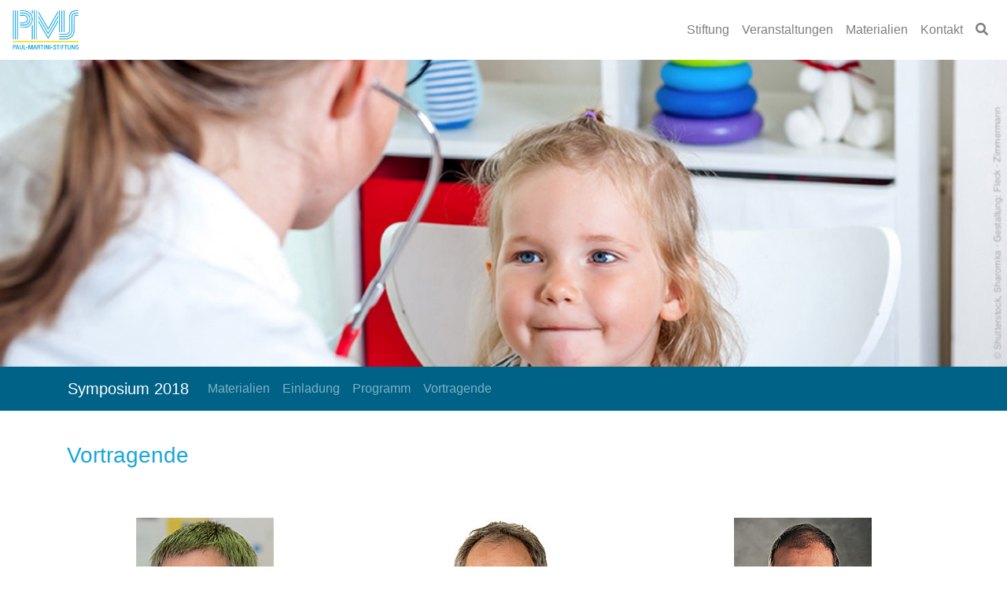

--- FILE ---
content_type: text/html; charset=UTF-8
request_url: https://www.paul-martini-stiftung.de/symposium/2018/vortragende.html
body_size: 4104
content:

<!doctype html>
<html lang="de">
  <head>
    <meta charset="utf-8">
    <meta name="viewport" content="width=device-width, initial-scale=1, shrink-to-fit=no">

    <link rel="stylesheet" href="/inc/css/bootstrap.min.css" integrity="sha384-ggOyR0iXCbMQv3Xipma34MD+dH/1fQ784/j6cY/iJTQUOhcWr7x9JvoRxT2MZw1T" crossorigin="anonymous">

    <link rel="stylesheet" href="/inc/css/all.min.css">
    <link rel="stylesheet" href="/inc/css/pmscustom.css">

    <title>Symposium der Paul-Martini-Stiftung 2018</title>
  </head>
  
<body>

<nav class="navbar fixed-top navbar-light navbar-expand-md navbar-template" style="background-color: #fff;" id="nav99">
  <a class="navbar-brand" href="/home/index.html">
     <img src="/inc/logo.gif" style="height:35px;" alt="Paul-Martini-Stiftung" id="Logo1" class="d-sm-none">
     <img src="/inc/logo.gif" style="height:50px;" alt="Paul-Martini-Stiftung" id="Logo" class="d-none d-sm-block">
  </a>
  <div class="d-flex flex-row order-2 order-md-3">
      <ul class="navbar-nav flex-row">
          <li class="nav-item"><a class="nav-link px-2" data-toggle="modal" data-target="#myModal" href="#"><span class="fa fa-search"></span></a></li>
      </ul>
      <button class="navbar-toggler navbar-toggler-right collapsed" type="button" data-toggle="collapse" data-target="#navbarNavDropdown">
        <span class="icon-bar"></span>
        <span class="icon-bar"></span>
        <span class="icon-bar"></span>
      </button>
  </div>
  <div class="collapse navbar-collapse order-3 order-md-2" id="navbarNavDropdown">
      <ul class="navbar-nav ml-auto">
          <li class="nav-item dropdown">
            <a class="nav-link" href="/stiftung/" id="navbarDropdown1" data-toggle="dropdown" aria-haspopup="true" aria-expanded="false">
              Stiftung
            </a>
            <div class="dropdown-menu" aria-labelledby="navbarDropdown1">
              <a class="dropdown-item" href="/stiftung/paul-martini.html">Paul Martini</a>
              <a class="dropdown-item" href="/stiftung/">Aufgaben</a>
              <a class="dropdown-item" href="/stiftung/index.html#vorstand">Vorstand</a>
              <a class="dropdown-item" href="/stiftung/index.html#berater">Wissenschaftlicher Berater</a>
              <a class="dropdown-item" href="/stiftung/index.html#geschaeftsstelle">Geschäftsstelle</a>
            </div>
          </li>
          <li class="nav-item dropdown">
            <a class="nav-link" href="/veranstaltungen/archiv/" id="navbarDropdown2" data-toggle="dropdown" aria-haspopup="true" aria-expanded="false">
              Veranstaltungen
            </a>
            <div class="dropdown-menu" aria-labelledby="navbarDropdown2">
              <a class="dropdown-item" href="/paul-martini-preis/">Paul-Martini-Preis</a>
              <a class="dropdown-item" href="/nachwuchspreis/2025/">Early Career Award</a>
              <a class="dropdown-item" href="/symposium/2025/">Herbstsymposium</a>
              <a class="dropdown-item" href="/workshop/2026/">Workshop</a>
              <a class="dropdown-item" href="/satellitensymposium/">DGPT-Satellitensymposium</a>
              <a class="dropdown-item" href="/dgimsymposium/">DGIM-Symposium</a>
              <a class="dropdown-item" href="/veranstaltungen/archiv/">Archiv</a>
            </div>
          </li>
          <li class="nav-item dropdown">
            <a class="nav-link" href="/materialien/publikationen.html" id="navbarDropdown3" data-toggle="dropdown">
              Materialien
            </a>
            <div class="dropdown-menu" aria-labelledby="navbarDropdown3">
              <a class="dropdown-item" href="/materialien/publikationen.html">Publikationen</a>
              <a class="dropdown-item" href="/materialien/pressemitteilungen.html">Pressemitteilungen</a>
              <a class="dropdown-item" href="/materialien/fotos/">Fotos <i class="fa fa-lock"></i></a>
            </div>
          </li>            
          <li class="nav-item">
              <a class="nav-link" href="/stiftung/kontakt.html">Kontakt</a>
          </li>
      </ul>
  </div>
</nav>

<div id="myModal" class="modal fade bd-example-modal-lg" tabindex="-1" role="dialog">
  <div class="modal-dialog modal-lg modal-dialog-scrollable">
    <div class="modal-content">
      <div class="modal-header">
        <h5 class="modal-title">Suchen</h5>
        <button type="button" class="close" data-dismiss="modal" aria-label="Close">
          <span aria-hidden="true">&times;</span>
        </button>
      </div>
      <div class="modal-body">

<form method="get" action="https://www.google.com/search">
  <div class="row">
    <div class="col-sm-12 mb-3">
      Ihre Suche wird an Google weitergeleitet.
    </div>
  </div>
  <div class="row">
    <div class="col-sm-6">
  <input type="text" name="q" class="form-control" value="">
  <input type="hidden"  name="sitesearch" value="www.paul-martini-stiftung.de">
</div>
<div class="col-sm-4">
  <input type="submit" value="Suchen mit Google" class="btn btn-outline-info">
    </div>
  </div>
</form>
      </div>
      <div class="modal-footer">
        <button type="button" class="btn btn-light" data-dismiss="modal">Abbrechen</button>
      </div>
    </div>
  </div>
</div>
<img class="d-block w-100" src="card_symposium_2018.jpg" alt="Symposium 2018 -- © Shutterstock, Sharomka · Gestaltung: Fleck · Zimmermann">

<nav class="navbar sticky-top navbar-expand navbar-dark bg-faded" id="nav999">
  <div class="container pl-sm-3">
  <a class="navbar-brand" href="index.html">Symposium 2018</a>
  <button class="navbar-toggler" type="button" data-toggle="collapse" data-target="#navbarNavAltMarkup" aria-controls="navbarNavAltMarkup" aria-expanded="false" aria-label="Toggle navigation">
      <span class="icon-bar"></span>
      <span class="icon-bar"></span>
      <span class="icon-bar"></span>
  </button>
  <div class="collapse navbar-collapse" id="navbarNavAltMarkup">
    <div class="navbar-nav">
      <a class="nav-item nav-link" href="materialien.html">Materialien</a>
      <a class="nav-item nav-link" href="einladung.html">Einladung</a>
      <a class="nav-item nav-link" href="programm.html">Programm</a>
      <a class="nav-item nav-link" href="vortragende.html">Vortragende</a>
    </div>
  </div>
</div> 
</nav>
<div class="container">


  <div class="row">
    <div class="col-sm-12">
      <h1>Vortragende</h1>
    </div>
  </div>

  <style>
.col-sm-4 img {
  padding: 30px 0 0 0;
}
  </style>



  <div class="row">
    <div class="col-sm-4 text-center">
        <img src="referenten/allegaert_karel.jpg" width="175" alt="Prof. Dr. Karel Allegaert"><br><span style="color:#ccc;font-size:10px;">Foto: &copy;privat</span>
        <p>
          <strong>Prof. Dr. Karel Allegaert</strong>
<br>Katholieke Universiteit Leuven
<br>Department of Development and Regeneration
        </p>
    </div>
    <div class="col-sm-4 text-center">
        <img src="referenten/bufler_philip.jpg" width="175" alt="Prof. Dr. Philip Bufler"><br><span style="color:#ccc;font-size:10px;">Foto: &copy;privat</span>
        <p>
          <strong>Prof. Dr. Philip Bufler</strong>
<br>Charité - Universitätsmedizin Berlin
        </p>
    </div>
    <div class="col-sm-4 text-center">
        <img src="referenten/cirak_sebahattin.jpg" width="175" alt="PD Dr. Sebahattin Cirak "><br><span style="color:#ccc;font-size:10px;">Foto: &copy;privat</span>
        <p>
          <strong>Dr. Sebahattin Cirak</strong>
<br>Universitätsklinikum Köln
        </p>
    </div>
  </div>


  <div class="row">
    <div class="col-sm-4 text-center">
        <img src="referenten/ernst_gundula.jpg" width="175" alt="Dr. Gundula Ernst"><br><span style="color:#ccc;font-size:10px;">Foto: &copy;privat</span>
        <p>
          <strong>Dr. Gundula Ernst</strong>
<br>Medizinische Hochschule Hannover
        </p>
    </div>
    <div class="col-sm-4 text-center">
        <img src="referenten/feuchtinger_tobias.jpg" width="175" alt="Prof. Dr. Tobias Feuchtinger"><br><span style="color:#ccc;font-size:10px;">Foto: &copy;privat</span>
        <p>
          <strong>Prof. Dr. Tobias Feuchtinger</strong>
<br>Dr. von Hauner'sches Kinderspital 
<br>Ludwig-Maximilians Universität München

        </p>
    </div>
    <div class="col-sm-4 text-center">
        <img src="referenten/fischer_matthias.jpg" width="175" alt="Prof. Dr. med. Matthias Fischer"><br><span style="color:#ccc;font-size:10px;">Foto: &copy;privat</span>
        <p>
          <strong>Prof. Dr. med. Matthias Fischer</strong>
<br>Universitätsklinikum Köln

        </p>
    </div>
  </div>

  <div class="row">
    <div class="col-sm-4 text-center">
        <img src="referenten/van_gelder_teun.jpg" width="175" alt="Prof. Dr. Teun van Gelder"><br><span style="color:#ccc;font-size:10px;">Foto: &copy;privat</span>
        <p>
          <strong>Prof. Dr. Teun van Gelder</strong>
<br>Erasmus Medical Center Rotterdam

        </p>
    </div>
    <div class="col-sm-4 text-center">
        <img src="referenten/goepel_wolfgang.jpg" width="175" alt="Prof. Dr. med. Wolfgang Göpel"><br><span style="color:#ccc;font-size:10px;">Foto: &copy;privat</span>
        <p>
          <strong>Prof. Dr. med. Wolfgang Göpel</strong>
<br>Univ.-Klinikum Schleswig-Holstein

        </p>
    </div>
    <div class="col-sm-4 text-center">
        <img src="referenten/hildebrand_heidrun.jpg" width="175" alt="Heidrun Hildebrand"><br><span style="color:#ccc;font-size:10px;">Foto: &copy;privat</span>
        <p>
          <strong>Heidrun Hildebrand</strong>
<br>Bayer AG
        </p>
    </div>
  </div>

  <div class="row">
    <div class="col-sm-4 text-center">
        <img src="referenten/knuf_markus.jpg" width="175" alt="Prof. Dr. med. Markus Knuf"><br><span style="color:#ccc;font-size:10px;">Foto: &copy;privat</span>
        <p>
          <strong>Prof. Dr. med. Markus Knuf</strong>
<br>Helios Dr. Horst Schmidt Kliniken Wiesbaden
        </p>
    </div>
    <div class="col-sm-4 text-center">
<img src="referenten/van_koningsbruggen-rietschel_silke.jpg" width="175" alt="Dr. Silke van Koningsbruggen-Rietschel "><br><span style="color:#ccc;font-size:10px;">Foto: &copy;privat</span>
        <p>
          <strong>Dr. Silke van Koningsbruggen-Rietschel </strong>
<br>Universitätsklinikum Köln
        </p>
    </div>

    <div class="col-sm-4 text-center">
        <img src="referenten/loeschmann_peter.jpg" width="175" alt="Dr. Peter Löschmann"><br><span style="color:#ccc;font-size:10px;">Foto: &copy;privat</span>
        <p>
          <strong>Dr. Peter Löschmann</strong>
<br>Pfizer Pharma GmbH
        </p>
    </div>
  </div>

  <div class="row">
    <div class="col-sm-4 text-center">
        <img src="referenten/mentzer_dirk.jpg" width="175" alt="Dr. Dirk Mentzer"><br><span style="color:#ccc;font-size:10px;">Foto: &copy;privat</span>
        <p>
          <strong>Dr. Dirk Mentzer</strong>
<br>Paul-Ehrlich-Institut (PEI)
        </p>
    </div>
    <div class="col-sm-4 text-center">
<img src="referenten/mueller_andreas.jpg" width="175" alt="Prof. Dr. Andreas Müller "><br><span style="color:#ccc;font-size:10px;">Foto: &copy;privat</span>
        <p>
          <strong>Prof. Dr. Andreas Müller</strong>
<br>Universitätsklinik Bonn
        </p>
    </div>
  <div class="col-sm-4 text-center">
      <img src="referenten/rascher_wolfgang.jpg" width="175" alt="Prof. Dr. med. Wolfgang Rascher"><br><span style="color:#ccc;font-size:10px;">Foto: &copy;privat</span>
        <p>
          <strong>Prof. Dr. med. Wolfgang Rascher</strong>
<br>Universitätsklinikum Erlangen
        </p>
    </div>
  </div>
  
  <div class="row">
    <div class="col-sm-4 text-center">
      <img src="referenten/sreeram_narayanswami.jpg" width="175" alt="Prof. Dr. med. Narayanswami Sreeram"><br><span style="color:#ccc;font-size:10px;">Foto: &copy;privat</span>
        <p>
          <strong>Prof. Dr. med. Narayanswami Sreeram</strong>
<br>Universitätsklinikum Köln
        </p>
    </div>
  </div>

</div>


<hr>

<footer class="page-footer font-small pt-4">
  <div class="container text-md-left">
    <div class="row">
      <div class="col-12 col-sm-6 col-md-6 col-lg-3 mt-3">
        <h4>Paul-Martini-Stiftung</h4>
        <p><small class="d-block mb-3 text-muted">&copy; 2001-2026<br><br></small></p>
      </div>

      <div class="col-12 col-sm-6 col-md-6 col-lg-3 mt-3">
        <h5>Stiftung</h5>
        <ul class="list-unstyled text-small">
          <li><a class="text-muted" href="/stiftung/">Paul Martini</a></li>
          <li><a class="text-muted" href="/stiftung/">Aufgaben</a></li>
          <li><a class="text-muted" href="/stiftung/index.html#vorstand">Vorstand</a></li>
          <li><a class="text-muted" href="/stiftung/index.html#berater">Wissenschaftlicher Berater</a></li>
          <li><a class="text-muted" href="/stiftung/index.html#geschaeftsstelle">Geschäftsstelle</a></li>
        </ul>
      </div>

      <div class="col-12 col-sm-6 col-md-6 col-lg-3 mt-3">
        <h5>Veranstaltungen</h5>
        <ul class="list-unstyled text-small">
          <li><a class="text-muted" href="/paul-martini-preis/">Paul-Martini-Preis</a></li>
          <li><a class="text-muted" href="/nachwuchspreis/2025/">Early Career Award</a></li>
          <li><a class="text-muted" href="/symposium/2025/">Herbstsymposium</a></li>
          <li><a class="text-muted" href="/workshop/2026/">Workshop</a></li>
          <li><a class="text-muted" href="/satellitensymposium/">DGPT-Satellitensymposium</a></li>
          <li><a class="text-muted" href="/dgimsymposium/">DGIM-Symposium</a></li>
          <li><a class="text-muted" href="/veranstaltungen/archiv/">Archiv</a></li>
        </ul>
      </div>

      <div class="col-12 col-sm-6 col-md-6 col-lg-3 mt-3">
        <h5>Materialien</h5>
        <ul class="list-unstyled text-small">
          <li><a class="text-muted" href="/materialien/publikationen.html">Publikationen</a></li>
          <li><a class="text-muted" href="/materialien/pressemitteilungen.html">Pressemitteilungen</a></li>
          <li><a class="text-muted" href="/materialien/fotos/">Fotos <i class="fa fa-lock"></i></a></li>
        </ul>
      </div>
    </div>

 
    <div class="footer-copyright text-center py-3"><a class="text-muted" href="/stiftung/kontakt.html">Kontakt |</a> <a class="text-muted" href="/stiftung/impressum.html">Impressum |</a> <a class="text-muted" href="/stiftung/datenschutz.html">Datenschutz</a>
    </div>
  </div>
</footer>

<script>
window.onscroll = function() {
  growShrinkLogo()
};

function growShrinkLogo() {
  var Logo = document.getElementById("Logo")
  var topnav99 = document.getElementById("nav99")
  if (document.body.scrollTop > 5 || document.documentElement.scrollTop > 5) {
    Logo.style.height = '35px';
    topnav99.classList.add("smaller");
  } else {
    Logo.style.height = '50px';
    topnav99.classList.remove("smaller");
  }
}
</script>

    <!-- Optional JavaScript -->
    <!-- jQuery first, then Popper.js, then Bootstrap JS -->
    <script src="/inc/js/jquery-3.3.1.slim.min.js" integrity="sha384-q8i/X+965DzO0rT7abK41JStQIAqVgRVzpbzo5smXKp4YfRvH+8abtTE1Pi6jizo" crossorigin="anonymous"></script>
    <script src="/inc/js/popper.min.js" integrity="sha384-UO2eT0CpHqdSJQ6hJty5KVphtPhzWj9WO1clHTMGa3JDZwrnQq4sF86dIHNDz0W1" crossorigin="anonymous"></script>
    <script src="/inc/js/bootstrap.min.js" integrity="sha384-JjSmVgyd0p3pXB1rRibZUAYoIIy6OrQ6VrjIEaFf/nJGzIxFDsf4x0xIM+B07jRM" crossorigin="anonymous"></script>
        <script src="/paul-martini-preis/assets/js/jquery.backstretch.min.js"></script>
        <script src="/paul-martini-preis/assets/js/wow.min.js"></script>
        <script src="/paul-martini-preis/assets/js/scripts.js"></script>
  </body>
</html>

--- FILE ---
content_type: text/css
request_url: https://www.paul-martini-stiftung.de/inc/css/pmscustom.css
body_size: 3795
content:
.fa-shopping-cart {
  color:#1aa6da;
}
html{
  scroll-behavior:smooth;
}

.card-img-top {
  max-width: 100%;
  flex-shrink: 0;
}

#nav999 {
  margin-bottom: 2.5rem;
}

#nav999 {
  white-space: nowrap;
  overflow-x: auto;
  -webkit-overflow-scrolling: touch; 
  -ms-overflow-style: -ms-autohiding-scrollbar;
}

#nav999::-webkit-scrollbar {
  display: none; }

@media (max-width: 576px) {
  #nav999 {
    background:linear-gradient(to right, #006287 94% ,#d4e4eb 100% );
  }
}


.homeheadrow {
  background: url('/home/card_empty.jpg') center / cover no-repeat;
}

a {color: #006287;}
a:hover {color: #1aa6da;}

hr {
  margin-top: 2.5rem;
  margin-bottom: 1.5rem;
  border: 0;
  border-top: 1px solid rgba(0, 0, 0, 0.1);
}

.btn-outline-info {
    color: #1aa6da;
    background-color: transparent;
    background-image: none;
    border-color: #1aa6da
}

.btn-outline-info:hover {
    color: #fff;
    background-color: #1aa6da;
    border-color: #1aa6da
}

h1 {
  font-size: 1.75rem;
  padding: 0 0 25px 0;
  color:#1aa6da;
}

h2 {
  font-size: 1.25rem;
  padding: 15px 0 0 0;
  color:#006287;
}

h4 {
  padding: 15px 0 0 0;
  color:#1aa6da;
}

h5 {
  padding: 15px 0 0 0;
  color:#006287;
}

.fa-lock {
  color: #999;
}

#wscontent h4 {
  padding: 15px 0 0 0;
  color:#1aa6da;
}

#wscontent h5 {
  padding: 15px 0 0 0;
  color:#006287;
}

.carousel-indicators li {
  width: 10px;
  height: 10px;
  border-radius: 100%;
}
.carousel-indicators {
    bottom: -50px;
}

.carousel-indicators li {
    background-color: #ccc;
}
.carousel-indicators .active{
    background-color: #999;
}


body { 

  padding-top: 70px;
}

.navbar-nav li:hover>.dropdown-menu {
  display: block;
}

.dropdown > .dropdown-toggle:active {
    /*Without this, clicking will make it sticky*/
    pointer-events: none;
}

@media(min-width:  768px) {
  .dropdown-menu {
    margin-top: 0; // fixes closing on slow mouse transition
  }
}

nav.smaller {
border-bottom: 1px solid #ccc;
}

.navbar-toggler {
  background: none;
  border: none;
}

.navbar-toggler:active,
.navbar-toggler:focus {
  outline: 0;
}

.navbar-dark  {
  background-color: #006287;
}


#nav999 .navbar-toggler .icon-bar {
  display: block;
  width: 22px;
  height: 2px;
  border-radius: 1px;
  margin: 4px 0 4px 0;
}

#nav99 .navbar-toggler .icon-bar {
  display: block;
  width: 22px;
  height: 2px;
  border-radius: 1px;
  margin: 4px 0 4px 0;
  transition: all 0.2s;
}

.navbar-toggler .icon-bar {
  background: #999;
}

#nav99 .navbar-toggler .icon-bar:nth-of-type(1) {
  transform: rotate(45deg);
  transform-origin: 10% 10%;
}

#nav99 .navbar-toggler .icon-bar:nth-of-type(2) {
  opacity: 0;
  filter: alpha(opacity=0);
}

#nav99 .navbar-toggler .icon-bar:nth-of-type(3) {
  transform: rotate(-45deg);
  transform-origin: 10% 90%;
}

#nav99 .navbar-toggler.collapsed .icon-bar:nth-of-type(1) {
  transform: rotate(0);
}

#nav99 .navbar-toggler.collapsed .icon-bar:nth-of-type(2) {
  opacity: 1;
  filter: alpha(opacity=100);
}

#nav99 .navbar-toggler.collapsed .icon-bar:nth-of-type(3) {
  transform: rotate(0);
}

#carouselQuotes .carousel-item.active {
    display:block;
}

#carouselQuotes .carousel-control-prev {
  margin-left: -75px;
}

#carouselQuotes .carousel-control-next {
  margin-right: -75px;
}

#carouselQuotes .carousel-control-prev-icon {
    background-image: url("data:image/svg+xml;charset=utf8,%3Csvg xmlns='http://www.w3.org/2000/svg' fill='%23ccc' viewBox='0 0 8 8'%3E%3Cpath d='M5.25 0l-4 4 4 4 1.5-1.5-2.5-2.5 2.5-2.5-1.5-1.5z'/%3E%3C/svg%3E");
}

#carouselQuotes .carousel-control-next-icon {
    background-image: url("data:image/svg+xml;charset=utf8,%3Csvg xmlns='http://www.w3.org/2000/svg' fill='%23ccc' viewBox='0 0 8 8'%3E%3Cpath d='M2.75 0l-1.5 1.5 2.5 2.5-2.5 2.5 1.5 1.5 4-4-4-4z'/%3E%3C/svg%3E");
}

#carouselQuotes .carousel-item-next,
.carousel-item-prev {
    color: #ccc;
    display:block;
}